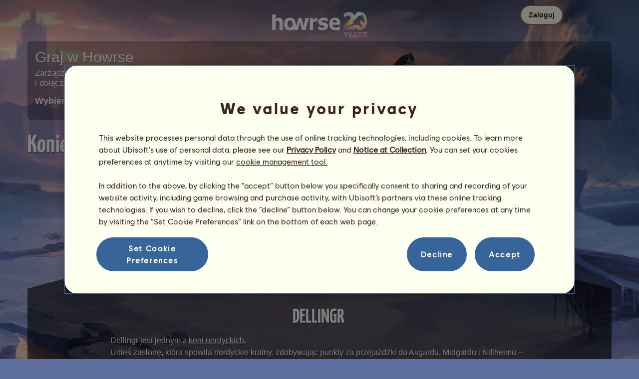

--- FILE ---
content_type: text/html; charset=utf-8
request_url: https://www.howrse.pl/dossiers/divins/nordique?qName=delling
body_size: 78919
content:
<!DOCTYPE html><html lang="pl" dir="ltr"><head><base href="https://www.howrse.pl/"/><meta http-equiv="Content-Type" content="text/html; charset=utf-8" /><title>Umiejętności specjalne serii konie nordyckie - Howrse</title><meta name="description" content="Informacje o koniach konie nordyckie. Konie boskie są specjalnym gatunkiem koni, który zapewnia rzadkie przedmioty, ulepszenia oraz bonusy. Postaraj się je z"/><link rel="canonical" href="https://www.howrse.pl/dossiers/divins/nordique"/><meta name="google-site-verification" content="AbFvy4k7vkmMwLtJQgfi9-annyeb0fXYVwjsfcJd8Z0" /><script type="text/javascript" nonce="66d8964c08df18f6591b9628950ed158">
			var projectMode = "prod";
			var projectUrl = "https://www.howrse.pl";
			var projectDomain = "www.howrse.pl";
			var projectLang = "pl_PL";
			var projectImage = "//www.howrse.pl/media/equideo/image";
			var projectRequest = "dossiers%2Fdivins%2Fnordique";
			var internalError = "<div class=\"spacer-bottom align-left message message-style-1\"><div class=\"message-content content\">		<table class=\"width-100\">			<tr>				<td class=\"errorsBox-icon\"><a rel=\"nofollow\" id=\"agi-10985773001768779332\"><script type=\"text\/javascript\" nonce=\"66d8964c08df18f6591b9628950ed158\">execWhenReady(function(){$(\"#agi-10985773001768779332\").on(\"click\", function(event){hideErrors(); return false;})});<\/script><img src=\"\/\/www.howrse.pl\/media\/equideo\/image\/\/components\/message\/picto-erreur.png\" class=\"errorsBox-icon-image\" alt=\"pictoerreur\"\/><\/a><\/td>				<td class=\"errorContent\"><h3><span style=\"color: #a00000\">Nie można nic zrobić...<\/span><\/h3>Błąd wewnętrzny, spróbuj ponownie później<\/td>			<\/tr>		<\/table><\/div><\/div>";
		</script><link rel="stylesheet" type="text/css" href="//www.howrse.pl/media/owlient/css/min//flags.css" />
<link rel="stylesheet" type="text/css" href="//www.howrse.pl/media/equideo/css/min//common/layout/background.css" />
<link rel="stylesheet" type="text/css" href="//www.howrse.pl/media/equideo/css/min//common/layout/container.css" />
<link rel="stylesheet" type="text/css" href="//www.howrse.pl/media/equideo/css/min//common/layout/content.css" />
<link rel="stylesheet" type="text/css" href="//www.howrse.pl/media/equideo/css/min//common/layout/header.css" />
<link rel="stylesheet" type="text/css" href="//www.howrse.pl/media/equideo/css/min//common/layout/footer.css" />
<link rel="stylesheet" type="text/css" href="//www.howrse.pl/media/equideo/css/min//common/layout/horsesprite.css" />
<link rel="stylesheet" type="text/css" href="//www.howrse.pl/media/equideo/css/min//common/layout/margins.css" />
<link rel="stylesheet" type="text/css" href="//www.howrse.pl/media/equideo/css/min//common/components/alerts.css" />
<link rel="stylesheet" type="text/css" href="//www.howrse.pl/media/equideo/css/min//common/components/avatar.css" />
<link rel="stylesheet" type="text/css" href="//www.howrse.pl/media/equideo/css/min//common/components/actionview.css" />
<link rel="stylesheet" type="text/css" href="//www.howrse.pl/media/equideo/css/min//common/components/block.css" />
<link rel="stylesheet" type="text/css" href="//www.howrse.pl/media/equideo/css/min//common/components/btn.css" />
<link rel="stylesheet" type="text/css" href="//www.howrse.pl/media/equideo/css/min//common/components/banners.css" />
<link rel="stylesheet" type="text/css" href="//www.howrse.pl/media/equideo/css/min//common/components/buttons.css" />
<link rel="stylesheet" type="text/css" href="//www.howrse.pl/media/equideo/css/min//common/components/carousel.css" />
<link rel="stylesheet" type="text/css" href="//www.howrse.pl/media/equideo/css/min//common/components/dipstick.css" />
<link rel="stylesheet" type="text/css" href="//www.howrse.pl/media/equideo/css/min//common/components/feedbacks.css" />
<link rel="stylesheet" type="text/css" href="//www.howrse.pl/media/equideo/css/min//common/components/fields.css" />
<link rel="stylesheet" type="text/css" href="//www.howrse.pl/media/equideo/css/min//common/components/gauges.css" />
<link rel="stylesheet" type="text/css" href="//www.howrse.pl/media/equideo/css/min//common/components/img.css" />
<link rel="stylesheet" type="text/css" href="//www.howrse.pl/media/equideo/css/min//common/components/listview.css" />
<link rel="stylesheet" type="text/css" href="//www.howrse.pl/media/equideo/css/min//common/components/menus.css" />
<link rel="stylesheet" type="text/css" href="//www.howrse.pl/media/equideo/css/min//common/components/modules.css" />
<link rel="stylesheet" type="text/css" href="//www.howrse.pl/media/equideo/css/min//common/components/popups.css" />
<link rel="stylesheet" type="text/css" href="//www.howrse.pl/media/equideo/css/min//common/components/popupview.css" />
<link rel="stylesheet" type="text/css" href="//www.howrse.pl/media/equideo/css/min//v5/desktop/components/popupview.css" />
<link rel="stylesheet" type="text/css" href="//www.howrse.pl/media/equideo/css/min//v5/desktop/components/btn.css" />
<link rel="stylesheet" type="text/css" href="//www.howrse.pl/media/equideo/css/min//common/components/popupconfirm.css" />
<link rel="stylesheet" type="text/css" href="//www.howrse.pl/media/equideo/css/min//common/components/svg.css" />
<link rel="stylesheet" type="text/css" href="//www.howrse.pl/media/equideo/css/min//common/components/tag.css" />
<link rel="stylesheet" type="text/css" href="//www.howrse.pl/media/equideo/css/min//common/components/timers.css" />
<link rel="stylesheet" type="text/css" href="//www.howrse.pl/media/equideo/css/min//common/components/texts.css" />
<link rel="stylesheet" type="text/css" href="//www.howrse.pl/media/equideo/css/min//common/components/tutorial.css" />
<link rel="stylesheet" type="text/css" href="//www.howrse.pl/media/equideo/css/min//common/components/popover.css" />
<link rel="stylesheet" type="text/css" href="//www.howrse.pl/media/equideo/css/min//common/components/rowguecard.css" />
<link rel="stylesheet" type="text/css" href="//www.howrse.pl/media/equideo/css/min//v5/desktop/components/stickout.css" />
<link rel="stylesheet" type="text/css" href="//www.howrse.pl/media/equideo/css/min//common/animations/animate.css" />
<link rel="stylesheet" type="text/css" href="//www.howrse.pl/media/equideo/css/min//v4/ltr/animations/generic.css" />
<link rel="stylesheet" type="text/css" href="//www.howrse.pl/media/equideo/css/min//v4/ltr/animations/tutoriel.css" />
<link rel="stylesheet" type="text/css" href="//www.howrse.pl/media/equideo/css/min//v4/ltr/animations/festivites.css" />
<link rel="stylesheet" type="text/css" href="//www.howrse.pl/media/equideo/css/min//v4/ltr/base/common.css" />
<link rel="stylesheet" type="text/css" href="//www.howrse.pl/media/equideo/css/min//v4/ltr/base/internal.css" />
<link rel="stylesheet" type="text/css" href="//www.howrse.pl/media/equideo/css/min//v4/ltr/components/actions.css" />
<link rel="stylesheet" type="text/css" href="//www.howrse.pl/media/equideo/css/min//v4/ltr/components/buttons.css" />
<link rel="stylesheet" type="text/css" href="//www.howrse.pl/media/equideo/css/min//v4/ltr/components/fields.css" />
<link rel="stylesheet" type="text/css" href="//www.howrse.pl/media/equideo/css/min//v4/ltr/components/gauges.css" />
<link rel="stylesheet" type="text/css" href="//www.howrse.pl/media/equideo/css/min//v4/ltr/components/popup.css" />
<link rel="stylesheet" type="text/css" href="//www.howrse.pl/media/equideo/css/min//v4/ltr/components/links.css" />
<link rel="stylesheet" type="text/css" href="//www.howrse.pl/media/equideo/css/min//v4/ltr/components/menus.css" />
<link rel="stylesheet" type="text/css" href="//www.howrse.pl/media/equideo/css/min//v4/ltr/components/messages.css" />
<link rel="stylesheet" type="text/css" href="//www.howrse.pl/media/equideo/css/min//v4/ltr/components/modules.css" />
<link rel="stylesheet" type="text/css" href="//www.howrse.pl/media/equideo/css/min//v4/ltr/components/scrollableContent.css" />
<link rel="stylesheet" type="text/css" href="//www.howrse.pl/media/equideo/css/min//v4/ltr/components/stars.css" />
<link rel="stylesheet" type="text/css" href="//www.howrse.pl/media/equideo/css/min//v4/ltr/components/slider.css" />
<link rel="stylesheet" type="text/css" href="//www.howrse.pl/media/equideo/css/min//v4/ltr/components/tabs.css" />
<link rel="stylesheet" type="text/css" href="//www.howrse.pl/media/equideo/css/min//v4/ltr/components/tooltips.css" />
<link rel="stylesheet" type="text/css" href="//www.howrse.pl/media/equideo/css/min//v4/ltr/layout/background.css" />
<link rel="stylesheet" type="text/css" href="//www.howrse.pl/media/equideo/css/min//v4/ltr/layout/container.css" />
<link rel="stylesheet" type="text/css" href="//www.howrse.pl/media/equideo/css/min//v4/ltr/layout/content.css" />
<link rel="stylesheet" type="text/css" href="//www.howrse.pl/media/equideo/css/min//v4/ltr/pages/acquisition/marketing.css" />
<link rel="stylesheet" type="text/css" href="//www.howrse.pl/media/equideo/css/min//common/vendor/cmp.css" />
<link rel="stylesheet" type="text/css" href="//www.howrse.pl/media/equideo/css/min//common/vendor/swiper.css" />
<link rel="stylesheet" type="text/css" href="//www.howrse.pl/media/equideo/css/min//v5/desktop/components/carousel.css" />
<link rel="stylesheet" type="text/css" href="//www.howrse.pl/media/equideo/css/min//v5/desktop/components/navchips.css" />
<link rel="stylesheet" type="text/css" href="//www.howrse.pl/media/equideo/css/min//v5/desktop/components/forms.css" />
<link rel="stylesheet" type="text/css" href="//www.howrse.pl/media/equideo/css/min//v5/desktop/components/grids.css" />
<link rel="stylesheet" type="text/css" href="//www.howrse.pl/media/equideo/css/min//v5/desktop/components/stocktake.css" />
<link rel="stylesheet" type="text/css" href="//www.howrse.pl/media/equideo/css/min//v5/desktop/components/texts.css" />
<link rel="stylesheet" type="text/css" href="//www.howrse.pl/media/equideo/css/min//v5/desktop/components/ribbon.css" />
<link rel="stylesheet" type="text/css" href="//www.howrse.pl/media/equideo/css/min//v5/desktop/components/stars.css" />
<link rel="stylesheet" type="text/css" href="//www.howrse.pl/media/equideo/css/min//v5/desktop/animations/layout.css" />
<link rel="stylesheet" type="text/css" href="//www.howrse.pl/media/equideo/css/min//v5/desktop/animations/operation.css" />
<link rel="stylesheet" type="text/css" href="//www.howrse.pl/media/equideo/css/min//v5/desktop/layout/header.css" />
<link rel="stylesheet" type="text/css" href="//www.howrse.pl/media/equideo/css/min//v5/desktop/layout/container.css" />
<link rel="stylesheet" type="text/css" href="//www.howrse.pl/media/equideo/css/min//v5/desktop/layout/content.css" />
<link rel="stylesheet" type="text/css" href="//www.howrse.pl/media/equideo/css/min//v5/desktop/layout/operation.css" />
<link rel="stylesheet" type="text/css" href="//www.howrse.pl/media/equideo/css/min//v5/desktop/components/actionview.css" />
<link rel="stylesheet" type="text/css" href="//www.howrse.pl/media/equideo/css/min//v5/desktop/components/buttons.css" />
<link rel="stylesheet" type="text/css" href="//www.howrse.pl/media/equideo/css/min//v5/desktop/components/checklist.css" />
<link rel="stylesheet" type="text/css" href="//www.howrse.pl/media/equideo/css/min//v5/desktop/components/collectionview.css" />
<link rel="stylesheet" type="text/css" href="//www.howrse.pl/media/equideo/css/min//v5/desktop/components/feedbacks.css" />
<link rel="stylesheet" type="text/css" href="//www.howrse.pl/media/equideo/css/min//v5/desktop/components/gauges.css" />
<link rel="stylesheet" type="text/css" href="//www.howrse.pl/media/equideo/css/min//v5/desktop/components/links.css" />
<link rel="stylesheet" type="text/css" href="//www.howrse.pl/media/equideo/css/min//v5/desktop/components/listview.css" />
<link rel="stylesheet" type="text/css" href="//www.howrse.pl/media/equideo/css/min//v5/desktop/components/pagination.css" />
<link rel="stylesheet" type="text/css" href="//www.howrse.pl/media/equideo/css/min//v5/desktop/components/progressbar.css" />
<link rel="stylesheet" type="text/css" href="//www.howrse.pl/media/equideo/css/min//v5/desktop/components/modules.css" />
<link rel="stylesheet" type="text/css" href="//www.howrse.pl/media/equideo/css/min//v5/desktop/components/messages.css" />
<link rel="stylesheet" type="text/css" href="//www.howrse.pl/media/equideo/css/min//v5/desktop/components/range.css" />
<link rel="stylesheet" type="text/css" href="//www.howrse.pl/media/equideo/css/min//v5/desktop/components/swiper.css" />
<link rel="stylesheet" type="text/css" href="//www.howrse.pl/media/equideo/css/min//v5/desktop/components/slider.css" />
<link rel="stylesheet" type="text/css" href="//www.howrse.pl/media/equideo/css/min//v5/desktop/components/superellipse.css" />
<link rel="stylesheet" type="text/css" href="//www.howrse.pl/media/equideo/css/min//v5/desktop/components/tables.css" />
<link rel="stylesheet" type="text/css" href="//www.howrse.pl/media/equideo/css/min//v5/desktop/components/tabs.css" />
<link rel="stylesheet" type="text/css" href="//www.howrse.pl/media/equideo/css/min//v5/desktop/components/tooltips.css" />
<link rel="stylesheet" type="text/css" href="//www.howrse.pl/media/equideo/css/min//v5/desktop/pages/promote.css" />
<link rel="stylesheet" type="text/css" href="//www.howrse.pl/media/equideo/css/min//v4/ltr/components/carousel.css" />
<link rel="stylesheet" type="text/css" href="//www.howrse.pl/media/equideo/css/min//v5/desktop/pages/dossiers/divins-common.css" />
<link rel="stylesheet" type="text/css" href="//www.howrse.pl/media/equideo/css/min//v5/desktop/pages/dossiers/divins-nordique.css" />
<link rel="stylesheet" type="text/css" href="//www.howrse.pl/media/equideo/css/min//common/vendor/yanoneubibold.css" />
<link rel="stylesheet" type="text/css" href="//www.howrse.pl/media/equideo/css/min//common/vendor/cosmows.css" />
<script type="text/javascript" src="//www.howrse.pl/media/sowcle/js/min//lib/jquery/jquery-1.8.3.js" charset="utf-8"></script>
<script type="text/javascript" src="//www.howrse.pl/media/sowcle/js/min//api.js" charset="utf-8"></script>
<script type="text/javascript" src="//www.howrse.pl/media/sowcle/js/min//script.js" charset="utf-8"></script>
<script type="text/javascript" src="//www.howrse.pl/media/sowcle/js/min//jAjax.js" charset="utf-8"></script>
<script type="text/javascript" src="//www.howrse.pl/media/sowcle/js/min//advertising.js" charset="utf-8"></script>
<script type="text/javascript" src="//www.howrse.pl/media/sowcle/js/min//coaccount.js" charset="utf-8"></script>
<script type="text/javascript" src="//www.howrse.pl/media/sowcle/js/min//user.js" charset="utf-8"></script>
<script type="text/javascript" src="//www.howrse.pl/media/equideo/js/min//user.js" charset="utf-8"></script>
<script type="text/javascript" src="//www.howrse.pl/media/equideo/js/min//lib/confetti.js" charset="utf-8"></script>
<script type="text/javascript" src="//www.howrse.pl/media/equideo/js/min//ufo.js" charset="utf-8"></script>
<script type="text/javascript" src="//www.howrse.pl/media/equideo/js/min//navigation.js" charset="utf-8"></script>
<script type="text/javascript" src="//www.howrse.pl/media/equideo/js/min//script.js" charset="utf-8"></script>
<script type="text/javascript" src="//www.howrse.pl/media/equideo/js/min//xads.js" charset="utf-8"></script>
<script type="text/javascript" src="//www.howrse.pl/media/equideo/js/min//lib/jquery/jquery.mousewheel.js" charset="utf-8"></script>
<script type="text/javascript" src="//www.howrse.pl/media/equideo/js/min//components/slider.js" charset="utf-8"></script>
<script type="text/javascript" src="//www.howrse.pl/media/equideo/js/min//components/scrollable-content.js" charset="utf-8"></script>
<script type="text/javascript" src="//www.howrse.pl/media/equideo/js/min//lib/getDevicePixelRatio.js" charset="utf-8"></script>
<script type="text/javascript" src="//www.howrse.pl/media/equideo/js/min//lib/rangeslider.js" charset="utf-8"></script>
<script type="text/javascript" src="//www.howrse.pl/media/equideo/js/min//lib/autotrack/autotrack.js" charset="utf-8"></script>
<script type="text/javascript" src="//www.howrse.pl/media/equideo/js/min//autoPromo.js" charset="utf-8"></script>
<script type="text/javascript" src="//www.howrse.pl/media/equideo/js/min//notification.js" charset="utf-8"></script>
<script type="text/javascript" src="//www.howrse.pl/media/equideo/js/min//components/popover.js" charset="utf-8"></script>
<script type="text/javascript" src="//www.howrse.pl/media/equideo/js/min//popups.js" charset="utf-8"></script>
<script type="text/javascript" src="//www.howrse.pl/media/equideo/js/min//components/carousel.js" charset="utf-8"></script>
<script type="text/javascript" src="//www.howrse.pl/media/equideo/js/min//legendaire.js" charset="utf-8"></script>




<script type="text/javascript" src="//www.howrse.pl/media/equideo/js/min//lib/jquery/jquery.imgpreload.js" charset="utf-8"></script>
<script type="text/javascript" src="//www.howrse.pl/media/equideo/js/min//lib/jquery/jquery.path.js" charset="utf-8"></script>
<script type="text/javascript" src="//www.howrse.pl/media/equideo/js/min//lib/jquery/jquery-ui-1.10.2.js" charset="utf-8"></script>
<script type="text/javascript" src="//www.howrse.pl/media/equideo/js/min//temporaryBreed.js" charset="utf-8"></script>
<script type="text/javascript" src="//www.howrse.pl/media/equideo/js/min//inscription.js" charset="utf-8"></script>
<script type="text/javascript" src="https://ubistatic-a.ubisoft.com/0106/prod-cmp/global/tracking/analyticssdk.js" charset="utf-8"></script>
<meta name="viewport" content="width=1280, user-scalable=yes" /><meta http-equiv="X-UA-Compatible" content="IE=edge" /><meta http-equiv="Cache-control" content="max-age=600, s-maxage=600, public" /><meta name="expires" content="Mon, 19 Jan 2026 04:00:00 +0100" /><meta name="copyright" content="Owlient SAS. All Rights Reserved." /><script type="text/javascript" nonce="66d8964c08df18f6591b9628950ed158">const wa_data = {"appId":"79b153cf-7c8a-4b96-82f2-6699699f8478","domain":"www.howrse.pl","environment":"PROD","language":"en","country":"PL","enableAdobeAnalytics":false,"brand":"Howrse","game":"Howrse"};
			window.adobeAnalytics.init(wa_data);</script><script type="text/javascript" nonce="66d8964c08df18f6591b9628950ed158">(function(d) {
var o = d.createElement;
d.createElement = function() {
  var e = o.apply(d, arguments);
  if (e.tagName === "SCRIPT") {
    e.setAttribute("nonce", "66d8964c08df18f6591b9628950ed158");
  }
  return e;
}
})(document);</script></head><body id="global" class="body--ltr body--chrome body--mac template-v5 nopub chevaux-nordique divins-nordique divins-serie disconnected animation body--emptytop is-desktop"><div id="infoBox" style="display: none;"></div>
		<div id="messageBox" style="display: none;"></div>
		<div id="errorsBox" style="display: none;"></div>
		<div id="tutorial" style="display: none;"></div>
		<div id="loading" style="display: none;"></div><script type="text/javascript" nonce="66d8964c08df18f6591b9628950ed158">execWhenReady(function(){$("#background").on("click", function(event){hideCurrentBox()})});</script><div id="background" style="display: none;"></div><script type="text/javascript" nonce="66d8964c08df18f6591b9628950ed158">var tooltipHandler = new TooltipHandler($("#infoBox"));tooltipHandler.getTooltipWrapperTheme = function(theme) {
					return "<div class=\"tooltip-style-" + theme + "\"><span class=\"tooltipMessage\"></span><div class=\"arrow coche\"></div></div>";
				};

				tooltipHandler.getTooltipMessageElement = function($tooltip) {
					return $tooltip.find('.tooltipMessage');
				};</script><div id="container"><aside id="top-subscription" class="module module-inscription dir"><form class="sowcle-form" action="javascript:;" method="post" id="inscription"><script type="text/javascript" nonce="66d8964c08df18f6591b9628950ed158">execWhenReady(function(){$("#inscription").on("submit", function(event){return lock("id:inscription", 1000) &&  AjaxJSON(DoInscriptionAjax)})});</script><div class="grid-table width-100"><div class="grid-row"><div class="grid-cell align-top width-50 spacer-large-left spacer-large-right"><h2 class="module-inscription-title spacer-large-top">Graj w Howrse</h2><p class="module-inscription-subtitle spacer-large-bottom spacer-large-right">Zarządzaj swoim wymarzonym ośrodkiem jeździeckim</br>i dołącz do społeczności liczącej miliony graczy!</p><label for="name">Wybierz swojego pierwszego konia:</label></div><div class="grid-cell align-midle width-25 carousel-col" id="carousel-col"><div id="carousel-col-content"><div id="sub-carousel" class="clear"><script type="text/javascript" nonce="66d8964c08df18f6591b9628950ed158">execWhenReady(function(){$("#sub-carousel-prev").on("click", function(event){return lock('carousel__nav', 300) && subCarouselPrev()})});</script><div id="sub-carousel-prev" class="sub-carousel-nav sub-carousel-prev-off float-left"></div><div id="sub-carousel-content" class="float-left" data-races="10" data-current=0 data-delay=300><figure index="0" idrace="2" animaltype="cheval" race="Koń fryzyjski" idrobe="3" alt="Koń wierzchowy Koń fryzyjski Kara" style="display:none;background-image:url(/media/equideo/image/chevaux/adulte/frison/feathers/nr.png),url(/media/equideo/image/chevaux/adulte/frison/forelock/nr.png),url(/media/equideo/image/chevaux/adulte/frison/mane/cr0/nr.png),url(/media/equideo/image/chevaux/adulte/frison/tail/br0/nr.png),url(/media/equideo/image/chevaux/adulte/frison/body/nr.png),url(/media/equideo/image/chevaux/adulte/frison/shadow.png);" class="cheval-icone  horsesprite horsesprite--120" id=""><figcaption class="hide">Koń wierzchowy Koń fryzyjski Kara</figcaption></figure><figure index="1" idrace="4" animaltype="cheval" race="Koń pełnej krwi angielskiej" idrobe="26" alt="Koń wierzchowy Koń pełnej krwi angielskiej Ciemnogniada" style="display:none;background-image:url(/media/equideo/image/chevaux/adulte/thoroughbred/forelock/nr.png),url(/media/equideo/image/chevaux/adulte/thoroughbred/mane/cr0/nr.png),url(/media/equideo/image/chevaux/adulte/thoroughbred/tail/br0/nr.png),url(/media/equideo/image/chevaux/adulte/thoroughbred/body/bai.png),url(/media/equideo/image/chevaux/adulte/thoroughbred/shadow.png);" class="cheval-icone  horsesprite horsesprite--120" id=""><figcaption class="hide">Koń wierzchowy Koń pełnej krwi angielskiej Ciemnogniada</figcaption></figure><figure index="2" idrace="9" animaltype="poney" race="Kuc szetlandzki" idrobe="29" alt="Koń wierzchowy Kuc szetlandzki Jasnokasztanowata" style="display:none;background-image:url(/media/equideo/image/chevaux/adulte/shetland/forelock/cl.png),url(/media/equideo/image/chevaux/adulte/shetland/mane/cr0/cl.png),url(/media/equideo/image/chevaux/adulte/shetland/tail/br0/cl.png),url(/media/equideo/image/chevaux/adulte/shetland/body/alz.png),url(/media/equideo/image/chevaux/adulte/shetland/shadow.png);" class="cheval-icone  horsesprite horsesprite--120" id=""><figcaption class="hide">Koń wierzchowy Kuc szetlandzki Jasnokasztanowata</figcaption></figure><figure index="3" idrace="13" animaltype="cheval" race="Appaloosa" idrobe="37" alt="Koń wierzchowy Appaloosa Ciemnogniada derka" style="display:none;background-image:url(/media/equideo/image/chevaux/adulte/americain/forelock/nr.png),url(/media/equideo/image/chevaux/adulte/americain/mane/cr0/nr.png),url(/media/equideo/image/chevaux/adulte/americain/tail/br0/nr.png),url(/media/equideo/image/chevaux/adulte/americain/marking/bkt.png),url(/media/equideo/image/chevaux/adulte/americain/body/bai.png),url(/media/equideo/image/chevaux/adulte/americain/shadow.png);" class="cheval-icone  horsesprite horsesprite--120" id=""><figcaption class="hide">Koń wierzchowy Appaloosa Ciemnogniada derka</figcaption></figure><figure index="4" idrace="14" animaltype="cheval" race="Quarter Horse" idrobe="30" alt="Koń wierzchowy Quarter Horse Skarogniada" style="display:none;background-image:url(/media/equideo/image/chevaux/adulte/americain/forelock/nr.png),url(/media/equideo/image/chevaux/adulte/americain/mane/cr0/nr.png),url(/media/equideo/image/chevaux/adulte/americain/tail/br0/nr.png),url(/media/equideo/image/chevaux/adulte/americain/body/bai-b.png),url(/media/equideo/image/chevaux/adulte/americain/shadow.png);" class="cheval-icone  horsesprite horsesprite--120" id=""><figcaption class="hide">Koń wierzchowy Quarter Horse Skarogniada</figcaption></figure><figure index="5" idrace="17" animaltype="cheval" race="Marwari" idrobe="27" alt="Koń wierzchowy Marwari Ciemnokasztanowata" style="display:none;background-image:url(/media/equideo/image/chevaux/adulte/marwari/forelock/alz-b.png),url(/media/equideo/image/chevaux/adulte/marwari/mane/cr0/alz-b.png),url(/media/equideo/image/chevaux/adulte/marwari/tail/br0/alz-b.png),url(/media/equideo/image/chevaux/adulte/marwari/body/alz-b.png),url(/media/equideo/image/chevaux/adulte/marwari/shadow.png);" class="cheval-icone  horsesprite horsesprite--120" id=""><figcaption class="hide">Koń wierzchowy Marwari Ciemnokasztanowata</figcaption></figure><figure index="6" idrace="22" animaltype="cheval" race="Cob Irlandzki" idrobe="57" alt="Koń wierzchowy Cob Irlandzki Karosrokata Tobiano" style="display:none;background-image:url(/media/equideo/image/chevaux/adulte/tinker/feathers/gr-c.png),url(/media/equideo/image/chevaux/adulte/tinker/forelock/nr.png),url(/media/equideo/image/chevaux/adulte/tinker/mane/cr0/nr.png),url(/media/equideo/image/chevaux/adulte/tinker/tail/br0/nr.png),url(/media/equideo/image/chevaux/adulte/tinker/marking/tb.png),url(/media/equideo/image/chevaux/adulte/tinker/body/nr.png),url(/media/equideo/image/chevaux/adulte/tinker/shadow.png);" class="cheval-icone  horsesprite horsesprite--120" id=""><figcaption class="hide">Koń wierzchowy Cob Irlandzki Karosrokata Tobiano</figcaption></figure><figure index="7" idrace="23" animaltype="cheval" race="Angloarab Shagya" idrobe="26" alt="Koń wierzchowy Angloarab Shagya Ciemnogniada" style="display:none;background-image:url(/media/equideo/image/chevaux/adulte/arabe/forelock/nr.png),url(/media/equideo/image/chevaux/adulte/arabe/mane/cr0/nr.png),url(/media/equideo/image/chevaux/adulte/arabe/tail/br0/nr.png),url(/media/equideo/image/chevaux/adulte/arabe/body/bai.png),url(/media/equideo/image/chevaux/adulte/arabe/shadow.png);" class="cheval-icone  horsesprite horsesprite--120" id=""><figcaption class="hide">Koń wierzchowy Angloarab Shagya Ciemnogniada</figcaption></figure><figure index="8" idrace="31" animaltype="cheval" race="Hunter Irlandzki" idrobe="5" alt="Koń wierzchowy Hunter Irlandzki Gniada" style="display:none;background-image:url(/media/equideo/image/chevaux/adulte/sport-massif/forelock/nr.png),url(/media/equideo/image/chevaux/adulte/sport-massif/mane/cr0/nr.png),url(/media/equideo/image/chevaux/adulte/sport-massif/tail/br0/nr.png),url(/media/equideo/image/chevaux/adulte/sport-massif/body/bai-cer.png),url(/media/equideo/image/chevaux/adulte/sport-massif/shadow.png);" class="cheval-icone  horsesprite horsesprite--120" id=""><figcaption class="hide">Koń wierzchowy Hunter Irlandzki Gniada</figcaption></figure><figure index="9" idrace="49" animaltype="cheval" race="Konik polski" idrobe="32" alt="Koń wierzchowy Konik polski Jasnosiwa" style="display:none;background-image:url(/media/equideo/image/chevaux/adulte/konik-polski/forelock/gr-c.png),url(/media/equideo/image/chevaux/adulte/konik-polski/mane/cr0/gr-c.png),url(/media/equideo/image/chevaux/adulte/konik-polski/tail/br0/gr-c.png),url(/media/equideo/image/chevaux/adulte/konik-polski/body/gr-c.png),url(/media/equideo/image/chevaux/adulte/konik-polski/shadow.png);" class="cheval-icone  horsesprite horsesprite--120" id=""><figcaption class="hide">Koń wierzchowy Konik polski Jasnosiwa</figcaption></figure></div><script type="text/javascript" nonce="66d8964c08df18f6591b9628950ed158">execWhenReady(function(){$("#sub-carousel-next").on("click", function(event){return lock('carousel__nav', 300) && subCarouselNext()})});</script><div id="sub-carousel-next" class="sub-carousel-nav sub-carousel-next-off float-right"></div><input name="race" id="race" type="hidden"/><input name="robe" id="robe" type="hidden"/><input name="type" id="type" type="hidden"/></div><strong id="sub-carousel-choice" class="display-block align-center font-large"></strong><script type="text/javascript" nonce="66d8964c08df18f6591b9628950ed158">
			window.onload = function() {
				subCarouselInit();
			};
		</script></div></div><div class="grid-cell align-middle align-center width-25 spacer-large-left"><div class="landing-register clear"><div class="align-center"><a class="btn--primary btn" href="inscription/inscription" data-role="none"><span class="btn__label"><span class="btn__label__text">Zarejestruj się</span></span></a></div></div></div></div></div><input name="inscriptionEtape" id="inscriptionEtape" type="hidden" value="3"/><input name="inscriptionViaBandeau" id="inscriptionViaBandeau" type="hidden" value="1"/></form></aside><header id="header" class="item-relative header--disconnected"><div class="header-logo align-center"><a href="/"><img src="//www.howrse.pl/media/equideo/image//interface/header/logo/disconnected/howrse-v5.png" alt="howrse - gra firmy owlient"/></a><span class="header-account-flag-pl"><span class="hide">pl</span></span></div><div class="header--connexion item-absolute"><nav class="header-login float-right"><div class="header-login-button"><script type="text/javascript" nonce="66d8964c08df18f6591b9628950ed158">execWhenReady(function(){$("#header-login-label").on("click", function(event){loginSubmenu(this);})});</script><button class="header-login-label btn--primary btn--outline btn" id="header-login-label" type="submit" data-role="none"><span class="btn__label"><span class="btn__label__text">Zaloguj</span></span></button><div class="menu submenu-style-1 align-js" data-theme="1"><form class="sowcle-form header-login-form" action="javascript:;" method="post" id="authentification"><script type="text/javascript" nonce="66d8964c08df18f6591b9628950ed158">execWhenReady(function(){$("#authentification").on("submit", function(event){AjaxJSON(AuthentificationAjax); return false;})});</script><input value="a9f5a1e09fbb334b0d8d816a92462d50" name="0050a" id="authentification0050a" type="hidden"/><input placeholder="Login" class="input spacer-large-bottom input-style-0" required="required" autocapitalize="off" autocorrect="off" autocomplete="off" name="login" id="login" type="text" value=""/><input placeholder="Hasło" class="input spacer-large-bottom input-style-0" required="required" autocapitalize="off" autocorrect="off" name="password" id="password" type="password" value=""/><div class="grid-table align-middle spacer-large-bottom spacer-auto"><div class="grid-row row-0 even"><div class="grid-cell even first  spacer-right"><input class="checkbox checkbox-style-0" name="autoidentification" id="autoidentification" type="checkbox" value="1"/><label for="autoidentification" class="bogus-checkbox-style-0"></label></div><div class="grid-cell odd last  spacer-right"><label class="label-checkbox text--s text--primary" for="autoidentification">Nie wylogowuj się</label></div></div></div><input name="authentificationRedirection" id="authentificationRedirection" type="hidden"/><input name="authentificationIsBoxStyle" id="authentificationIsBoxStyle" type="hidden" value=""/><div class="align-center"><script type="text/javascript" nonce="66d8964c08df18f6591b9628950ed158">execWhenReady(function(){$("#authentificationSubmit").on("click", function(event){return lock("id:authentificationSubmit");})});</script><button class="spacer-bottom btn--primary btn form__submit button button-style-submit" data-role="none" type="submit" name="authentificationSubmit" id="authentificationSubmit" style="" data-anim="0"><span class="button-align-submit"><span class="button-inner-submit"><span class="button-text-submit">Łączenie</span></span></span></button><div></form><script type="text/javascript" nonce="66d8964c08df18f6591b9628950ed158">function submitAuthentification() {
	$('#authentification').submit();
};</script>
			<div class="box" id="loginLocaliseeBox" style="display: none; width: 500px" ><div class="popup popup-style-0"><a class="close-popup right" href="#" rel="nofollow" id="agi-20997468001768779332"><script type="text/javascript" nonce="66d8964c08df18f6591b9628950ed158">execWhenReady(function(){$("#agi-20997468001768779332").on("click", function(event){hideBox('loginLocaliseeBox'); return false;})});</script></a><div id="loginLocaliseeContent" ></div></div></div><aside class="align-center popupview popupview--s" id="forgottenBox"><script type="text/javascript" nonce="66d8964c08df18f6591b9628950ed158">execWhenReady(function(){$("#agi-30998079001768779332").on("click", function(event){hideBox('forgottenBox')})});</script><button class="popupview__close svg" data-qname="common-error" id="agi-30998079001768779332"><svg viewBox="0 0 48 48" xmlns="http://www.w3.org/2000/svg"><path d="m38.5536195 10.2698132c1.6510975 1.6629065 1.6693771 4.3470466.0411334 5.9662521l-8.1547529 8.1719347 8.1980442 8.1804805c1.6192055 1.6282437 1.5830311 4.3125653-.0783993 5.965139-1.6614303 1.6525736-4.3455704 1.6708532-5.9647759.0426095l-8.173869-8.156229-8.1800224 8.1980442c-1.6282436 1.6192055-4.3125653 1.5830311-5.9651389-.0783993-1.65257372-1.6614303-1.67085327-4.3455704-.0426096-5.9647759l8.1557709-8.173869-8.1975861-8.1800224c-1.61920548-1.6282436-1.58303106-4.3125653.0783993-5.9651389 1.6629065-1.65109761 4.3470466-1.66937715 5.9662521-.0411335l8.1719347 8.1542948 8.1804805-8.1975861c1.6282437-1.61920548 4.3125653-1.58303106 5.965139.0783993z"/></svg></button><div class="popupview__image"><img src="//www.howrse.pl/media/equideo/image//tutoriel/v5/doubt.png" class="popupview__image__asset" alt="doubt"/></div><h2 class="popupview__title yanoneubibold-30 text--primary">Nie pamiętam hasła</h2><div class="popupview__content mb--2 px--2"><p class="text--m text--secondary">Wprowadź login oraz adres e-mail powiązany z Twoim kontem, aby otrzymać instrukcję resetowania hasła.</p><p class="text--s text--secondary">Jeśli masz poniżej 16 lat, wprowadź adres e-mail swoich rodziców.</p></div><form class="sowcle-form" action="javascript:;" method="post" id="forgotten"><script type="text/javascript" nonce="66d8964c08df18f6591b9628950ed158">execWhenReady(function(){$("#forgotten").on("submit", function(event){return lock("id:forgotten", 1000) &&  AjaxJSON(ForgottenAjax)})});</script><div class="popupview-form"><script type="text/javascript" nonce="66d8964c08df18f6591b9628950ed158">execWhenReady(function(){$("#forgottenEmail").on("input", function(event){forgottenEmailUpdate();})});</script><input placeholder="E-mail (Twój lub Twoich rodziców)" required="1" class="input form__text" name="forgottenEmail" id="forgottenEmail" type="text"/><div id="forgottenParental" class="pt--2" style="display: none; visiblity: hidden"><label class="form__label" for="forgottenLogin">Wprowadź identyfikator, aby zalogować się do tego konta</label><input placeholder="Login" class="input mt--1 form__text" name="forgottenLogin" id="forgottenLogin" type="text"/></div></div><div class="popupview__bottom"><button class="btn--primary btn" type="submit" data-role="none"><span class="btn__label"><span class="btn__label__text">Resetuj moje hasło</span></span></button><footer class="popupview__footer pt--1"><p id="forgottenLoginLink" class="text--s" style="display: none; visiblity: hidden"><a href="https://support.owlient.eu/?cat=490&amp;ref=https%3A%2F%2Fwww.howrse.pl">Nie pamiętasz loginu?</a></p></footer></div></form></aside><div id="login-content-error"></div><p class="align-center"><a rel="nofollow" class="link text--link text--s" id="agi-40998130001768779332"><script type="text/javascript" nonce="66d8964c08df18f6591b9628950ed158">execWhenReady(function(){$("#agi-40998130001768779332").on("click", function(event){if(lock('forgotten')) {showBox('forgottenBox', {}); return false; } else { return false; }})});</script>Nie pamiętasz hasła?</a></p></div></div></nav></div></header><main id="content" class="content content--gradient"><section id="page-contents" class="clear"><header class="content__top"><div class="clear"><h1 class="page-title yanoneubibold-50 content__top__title align-left float-left">Konie nordyckie</h1></div><div id="carousel" class="carousel carousel--gradient"><ul class="carousel__content" id="cheval-carousel-set"><li class="carousel__content__item visible element-visible-1 min-scale" data-url="/elevage/fiche/?id=35352336" data-name="Idunn"><a class="item-relative display-block" href="/elevage/fiche/?id=35352336"><img src="//www.howrse.pl/media/equideo/image//chevaux/special/300/adulte/idunn.png" alt="idunn" class="cheval-icone  cheval-v4" height="300" width="300"/></a>
					  </li><li class="carousel__content__item visible element-visible-2 tab-selected" data-url="/elevage/fiche/?id=36420077" data-name="Dellingr"><a class="item-relative display-block" href="/elevage/fiche/?id=36420077"><img src="//www.howrse.pl/media/equideo/image//chevaux/special/300/adulte/delling.png" alt="delling" class="cheval-icone  cheval-v4" height="300" width="300"/></a>
					  </li><li class="carousel__content__item visible element-visible-3 min-scale" data-url="/elevage/fiche/?id=36906170" data-name="Freya"><a class="item-relative display-block" href="/elevage/fiche/?id=36906170"><img src="//www.howrse.pl/media/equideo/image//chevaux/special/300/adulte/freya.png" alt="freya" class="cheval-icone  cheval-v4" height="300" width="300"/></a>
					  </li><li class="carousel__content__item hidden" data-url="/elevage/fiche/?id=37331043" data-name="Ymir"><a class="item-relative display-block" href="/elevage/fiche/?id=37331043"><img src="//www.howrse.pl/media/equideo/image//chevaux/special/300/adulte/ymir.png" alt="ymir" class="cheval-icone  cheval-v4" height="300" width="300"/></a>
					  </li><li class="carousel__content__item hidden" data-url="/elevage/fiche/?id=38002812" data-name="Frigg"><a class="item-relative display-block" href="/elevage/fiche/?id=38002812"><img src="//www.howrse.pl/media/equideo/image//chevaux/special/300/adulte/frigg.png" alt="frigg" class="cheval-icone  cheval-v4" height="300" width="300"/></a>
					  </li><li class="carousel__content__item hidden" data-url="/elevage/fiche/?id=38336822" data-name="Hela"><a class="item-relative display-block" href="/elevage/fiche/?id=38336822"><img src="//www.howrse.pl/media/equideo/image//chevaux/special/300/adulte/hel.png" alt="hel" class="cheval-icone  cheval-v4" height="300" width="300"/></a>
					  </li><li class="carousel__content__item hidden" data-url="/elevage/fiche/?id=39513200" data-name="Odyn"><a class="item-relative display-block" href="/elevage/fiche/?id=39513200"><img src="//www.howrse.pl/media/equideo/image//chevaux/special/300/adulte/odin.png" alt="odin" class="cheval-icone  cheval-v4" height="300" width="300"/></a>
					  </li><li class="carousel__content__item hidden" data-url="/elevage/fiche/?id=41857714" data-name="Jörmungandr"><a class="item-relative display-block" href="/elevage/fiche/?id=41857714"><img src="//www.howrse.pl/media/equideo/image//chevaux/special/300/adulte/jormungandr.png" alt="jormungandr" class="cheval-icone  cheval-v4" height="300" width="300"/></a>
					  </li><li class="carousel__content__item hidden" data-url="/elevage/fiche/?id=33034125" data-name="Fenrir"><a class="item-relative display-block" href="/elevage/fiche/?id=33034125"><img src="//www.howrse.pl/media/equideo/image//chevaux/special/300/adulte/fenrir.png" alt="fenrir" class="cheval-icone  cheval-v4" height="300" width="300"/></a>
					  </li><li class="carousel__content__item hidden" data-url="/elevage/fiche/?id=33379191" data-name="Thor"><a class="item-relative display-block" href="/elevage/fiche/?id=33379191"><img src="//www.howrse.pl/media/equideo/image//chevaux/special/300/adulte/thor.png" alt="thor" class="cheval-icone  cheval-v4" height="300" width="300"/></a>
					  </li><li class="carousel__content__item hidden" data-url="/elevage/fiche/?id=33499988" data-name="Loki"><a class="item-relative display-block" href="/elevage/fiche/?id=33499988"><img src="//www.howrse.pl/media/equideo/image//chevaux/special/300/adulte/loki.png" alt="loki" class="cheval-icone  cheval-v4" height="300" width="300"/></a>
					  </li><li class="carousel__content__item hidden" data-url="/elevage/fiche/?id=34007069" data-name="Ràn"><a class="item-relative display-block" href="/elevage/fiche/?id=34007069"><img src="//www.howrse.pl/media/equideo/image//chevaux/special/300/adulte/ran.png" alt="ran" class="cheval-icone  cheval-v4" height="300" width="300"/></a>
					  </li><li class="carousel__content__item hidden" data-url="/elevage/fiche/?id=34349790" data-name="Týr"><a class="item-relative display-block" href="/elevage/fiche/?id=34349790"><img src="//www.howrse.pl/media/equideo/image//chevaux/special/300/adulte/tyr.png" alt="tyr" class="cheval-icone  cheval-v4" height="300" width="300"/></a>
					  </li><li class="carousel__content__item hidden" data-url="/elevage/fiche/?id=34476405" data-name="Heimdall"><a class="item-relative display-block" href="/elevage/fiche/?id=34476405"><img src="//www.howrse.pl/media/equideo/image//chevaux/special/300/adulte/heimdall.png" alt="heimdall" class="cheval-icone  cheval-v4" height="300" width="300"/></a>
					  </li><li class="carousel__content__item hidden" data-url="/elevage/fiche/?id=34757470" data-name="Bragi"><a class="item-relative display-block" href="/elevage/fiche/?id=34757470"><img src="//www.howrse.pl/media/equideo/image//chevaux/special/300/adulte/bragi.png" alt="bragi" class="cheval-icone  cheval-v4" height="300" width="300"/></a>
					  </li><li class="carousel__content__item hidden" data-url="/elevage/fiche/?id=35139140" data-name="Baldr"><a class="item-relative display-block" href="/elevage/fiche/?id=35139140"><img src="//www.howrse.pl/media/equideo/image//chevaux/special/300/adulte/baldr.png" alt="baldr" class="cheval-icone  cheval-v4" height="300" width="300"/></a>
					  </li></ul><nav class="carousel__nav"><a class="carousel__nav__arrow carousel__nav__arrow--left tab-action" rel="nofollow" style="" id="agi-50999686001768779332"><script type="text/javascript" nonce="66d8964c08df18f6591b9628950ed158">execWhenReady(function(){$("#agi-50999686001768779332").on("click", function(event){carousel.prev(); return getDescription("prev");})});</script></a><a class="carousel__nav__arrow carousel__nav__arrow--right tab-action" rel="nofollow" style="" id="agi-60999707001768779332"><script type="text/javascript" nonce="66d8964c08df18f6591b9628950ed158">execWhenReady(function(){$("#agi-60999707001768779332").on("click", function(event){carousel.next(); return getDescription("next");})});</script></a></nav><script type="text/javascript" nonce="66d8964c08df18f6591b9628950ed158">var carousel = new Carousel();</script></div><svg xmlns="https://www.w3.org/2000/svg" class="content__top__background" viewBox="0 0 1170 85"><path d="M0 85h1170C774.5-23.6 407.7-33 0 85z"/></svg></header><section class="content__middle"><div class="js-dossier-horsedescription nordique-description-fenrir fenrir display-none spacer-auto"><h2 class="divin-horse-name"><a class="yanoneubibold-40" href="/elevage/fiche/?id=33034125">Fenrir</a></h2><div class="content__middle__description text--m"><div class="description-symbole description-symbole-0"></div><p class="my--0">Fenrir jest jednym z <a href="/dossiers/divins/nordique?qName=fenrir">koni nordyckich</a>.</p>Unieś zasłonę, która spowiła nordyckie krainy, zdobywając punkty za przejażdżki do Asgardu, Midgardu i Niflheimu – tylko ostrożnie wybieraj miejsca na przejażdżkę!<br /><br />Gdy zdobędziesz 900 pkt, zasłona uniesie się, a Fenrir da Ci nagrodę:<br/><img src="//www.howrse.pl/media/equideo/image//produits/20/sceau-apocalypse.png" alt="sceauapocalypse"/> 1 x <a  href="/marche/voir?qName=sceau-apocalypse">Pieczęć Ciemności</a><p class="spacer-top spacer-bottom">Konia Fenrir nie można sprzedać.</p><p class="spacer-top spacer-bottom">Jego umiejętności można rozwijać <a href="/member/pass/">za pomocą Kuponów</a>.</p><p><a href="/communaute/?type=tab-chevaux&amp;search=fenrir">Zobacz listę wszystkich posiadaczy konia Fenrir</a></p><br/></div></div><div class="js-dossier-horsedescription nordique-description-thor thor display-none spacer-auto"><h2 class="divin-horse-name"><a class="yanoneubibold-40" href="/elevage/fiche/?id=33379191">Thor</a></h2><div class="content__middle__description text--m"><div class="description-symbole description-symbole-1"></div><p class="my--0">Thor jest jednym z <a href="/dossiers/divins/nordique?qName=thor">koni nordyckich</a>.</p>Unieś zasłonę, która spowiła nordyckie krainy, zdobywając punkty za przejażdżki do Asgardu, Midgardu i Niflheimu – tylko ostrożnie wybieraj miejsca na przejażdżkę!<br /><br />Gdy zdobędziesz 420 pkt, zasłona uniesie się, a Thor da Ci nagrodę:<br/><img src="//www.howrse.pl/media/equideo/image//produits/20/eclair-zeus.png" alt="eclairzeus"/> 1 x <a  href="/marche/voir?qName=eclair-zeus">Piorun Zeusa</a><p class="spacer-top spacer-bottom">Konia Thor nie można sprzedać.</p><p class="spacer-top spacer-bottom">Jego umiejętności można rozwijać <a href="/member/pass/">za pomocą Kuponów</a>.</p><p><a href="/communaute/?type=tab-chevaux&amp;search=thor">Zobacz listę wszystkich posiadaczy konia Thor</a></p><br/></div></div><div class="js-dossier-horsedescription nordique-description-loki loki display-none spacer-auto"><h2 class="divin-horse-name"><a class="yanoneubibold-40" href="/elevage/fiche/?id=33499988">Loki</a></h2><div class="content__middle__description text--m"><div class="description-symbole description-symbole-2"></div><p class="my--0">Loki jest jednym z <a href="/dossiers/divins/nordique?qName=loki">koni nordyckich</a>.</p>Unieś zasłonę, która spowiła nordyckie krainy, zdobywając punkty za przejażdżki do Asgardu, Midgardu i Niflheimu – tylko ostrożnie wybieraj miejsca na przejażdżkę!<br /><br />Gdy zdobędziesz 510 pkt, zasłona uniesie się, a Loki da Ci nagrodę:<br/><img src="//www.howrse.pl/media/equideo/image//produits/20/baton-fertilite.png" alt="batonfertilite"/> 1 x <a  href="/marche/voir?qName=baton-fertilite">Różdżka Płodności</a><p class="spacer-top spacer-bottom">Konia Loki nie można sprzedać.</p><p class="spacer-top spacer-bottom">Jego umiejętności można rozwijać <a href="/member/pass/">za pomocą Kuponów</a>.</p><p><a href="/communaute/?type=tab-chevaux&amp;search=loki">Zobacz listę wszystkich posiadaczy konia Loki</a></p><br/></div></div><div class="js-dossier-horsedescription nordique-description-ran ran display-none spacer-auto"><h2 class="divin-horse-name"><a class="yanoneubibold-40" href="/elevage/fiche/?id=34007069">Ràn</a></h2><div class="content__middle__description text--m"><div class="description-symbole description-symbole-3"></div><p class="my--0">Ràn jest jednym z <a href="/dossiers/divins/nordique?qName=ran">koni nordyckich</a>.</p>Unieś zasłonę, która spowiła nordyckie krainy, zdobywając punkty za przejażdżki do Asgardu, Midgardu i Niflheimu – tylko ostrożnie wybieraj miejsca na przejażdżkę!<br /><br />Gdy zdobędziesz 420 pkt, zasłona uniesie się, a Ràn da Ci nagrodę:<br/>Jeden źrebak rasy i maści, których jeszcze nie posiadasz. Jeśli masz już wszystkie maści dla istniejących ras, otrzymasz źrebaka losowej rasy i maści.<p class="spacer-top spacer-bottom">Konia Ràn nie można sprzedać.</p><p class="spacer-top spacer-bottom">Jej umiejętności można rozwijać <a href="/member/pass/">za pomocą Kuponów</a>.</p><p><a href="/communaute/?type=tab-chevaux&amp;search=ran">Zobacz listę wszystkich posiadaczy konia Ràn</a></p><br/></div></div><div class="js-dossier-horsedescription nordique-description-tyr tyr display-none spacer-auto"><h2 class="divin-horse-name"><a class="yanoneubibold-40" href="/elevage/fiche/?id=34349790">Týr</a></h2><div class="content__middle__description text--m"><div class="description-symbole description-symbole-4"></div><p class="my--0">Týr jest jednym z <a href="/dossiers/divins/nordique?qName=tyr">koni nordyckich</a>.</p>Unieś zasłonę, która spowiła nordyckie krainy, zdobywając punkty za przejażdżki do Asgardu, Midgardu i Niflheimu – tylko ostrożnie wybieraj miejsca na przejażdżkę!<br /><br />Gdy zdobędziesz 1200 pkt, zasłona uniesie się, a Týr da Ci nagrodę:<br/><img src="//www.howrse.pl/media/equideo/image//produits/20/balance-themis.png" alt="balancethemis"/> 1 x <a  href="/marche/voir?qName=balance-themis">Waga Temidy</a><p class="spacer-top spacer-bottom">Konia Týr nie można sprzedać.</p><p class="spacer-top spacer-bottom">Jego umiejętności można rozwijać <a href="/member/pass/">za pomocą Kuponów</a>.</p><p><a href="/communaute/?type=tab-chevaux&amp;search=tyr">Zobacz listę wszystkich posiadaczy konia Týr</a></p><br/></div></div><div class="js-dossier-horsedescription nordique-description-heimdall heimdall display-none spacer-auto"><h2 class="divin-horse-name"><a class="yanoneubibold-40" href="/elevage/fiche/?id=34476405">Heimdall</a></h2><div class="content__middle__description text--m"><div class="description-symbole description-symbole-5"></div><p class="my--0">Heimdall jest jednym z <a href="/dossiers/divins/nordique?qName=heimdall">koni nordyckich</a>.</p>Unieś zasłonę, która spowiła nordyckie krainy, zdobywając punkty za przejażdżki do Asgardu, Midgardu i Niflheimu – tylko ostrożnie wybieraj miejsca na przejażdżkę!<br /><br />Gdy zdobędziesz 510 pkt, zasłona uniesie się, a Heimdall da Ci nagrodę:<br/><img src="//www.howrse.pl/media/equideo/image//produits/20/rayon-helios-ow.png" alt="rayonheliosow"/> 1 x <a  href="/marche/voir?qName=rayon-helios-ow">Promień Heliosa Ow</a><p class="spacer-top spacer-bottom">Konia Heimdall nie można sprzedać.</p><p class="spacer-top spacer-bottom">Jego umiejętności można rozwijać <a href="/member/pass/">za pomocą Kuponów</a>.</p><p><a href="/communaute/?type=tab-chevaux&amp;search=heimdall">Zobacz listę wszystkich posiadaczy konia Heimdall</a></p><br/></div></div><div class="js-dossier-horsedescription nordique-description-bragi bragi display-none spacer-auto"><h2 class="divin-horse-name"><a class="yanoneubibold-40" href="/elevage/fiche/?id=34757470">Bragi</a></h2><div class="content__middle__description text--m"><div class="description-symbole description-symbole-6"></div><p class="my--0">Bragi jest jednym z <a href="/dossiers/divins/nordique?qName=bragi">koni nordyckich</a>.</p>Unieś zasłonę, która spowiła nordyckie krainy, zdobywając punkty za przejażdżki do Asgardu, Midgardu i Niflheimu – tylko ostrożnie wybieraj miejsca na przejażdżkę!<br /><br />Gdy zdobędziesz 900 pkt, zasłona uniesie się, a Bragi da Ci nagrodę:<br/><img src="//www.howrse.pl/media/equideo/image//produits/20/pack-harmonie.png" alt="packharmonie"/> 1 x <a  href="/marche/voir?qName=pack-harmonie">Zestaw Harmonii</a><p class="spacer-top spacer-bottom">Konia Bragi nie można sprzedać.</p><p class="spacer-top spacer-bottom">Jego umiejętności można rozwijać <a href="/member/pass/">za pomocą Kuponów</a>.</p><p><a href="/communaute/?type=tab-chevaux&amp;search=bragi">Zobacz listę wszystkich posiadaczy konia Bragi</a></p><br/></div></div><div class="js-dossier-horsedescription nordique-description-baldr baldr display-none spacer-auto"><h2 class="divin-horse-name"><a class="yanoneubibold-40" href="/elevage/fiche/?id=35139140">Baldr</a></h2><div class="content__middle__description text--m"><div class="description-symbole description-symbole-7"></div><p class="my--0">Baldr jest jednym z <a href="/dossiers/divins/nordique?qName=baldr">koni nordyckich</a>.</p>Unieś zasłonę, która spowiła nordyckie krainy, zdobywając punkty za przejażdżki do Asgardu, Midgardu i Niflheimu – tylko ostrożnie wybieraj miejsca na przejażdżkę!<br /><br />Gdy zdobędziesz 360 pkt, zasłona uniesie się, a Baldr da Ci nagrodę:<br/><img src="//www.howrse.pl/media/equideo/image//produits/20/orchidee-noire.png" alt="orchideenoire"/> 1 x <a  href="/marche/voir?qName=orchidee-noire">Czarna Orchidea</a><p class="spacer-top spacer-bottom">Konia Baldr nie można sprzedać.</p><p class="spacer-top spacer-bottom">Jego umiejętności można rozwijać <a href="/member/pass/">za pomocą Kuponów</a>.</p><p><a href="/communaute/?type=tab-chevaux&amp;search=baldr">Zobacz listę wszystkich posiadaczy konia Baldr</a></p><br/></div></div><div class="js-dossier-horsedescription nordique-description-idunn idunn display-none spacer-auto"><h2 class="divin-horse-name"><a class="yanoneubibold-40" href="/elevage/fiche/?id=35352336">Idunn</a></h2><div class="content__middle__description text--m"><div class="description-symbole description-symbole-8"></div><p class="my--0">Idunn jest jednym z <a href="/dossiers/divins/nordique?qName=idunn">koni nordyckich</a>.</p>Unieś zasłonę, która spowiła nordyckie krainy, zdobywając punkty za przejażdżki do Asgardu, Midgardu i Niflheimu – tylko ostrożnie wybieraj miejsca na przejażdżkę!<br /><br />Gdy zdobędziesz 420 pkt, zasłona uniesie się, a Idunn da Ci nagrodę:<br/><img src="//www.howrse.pl/media/equideo/image//produits/20/eau-jouvence.png" alt="eaujouvence"/> 1 x <a  href="/marche/voir?qName=eau-jouvence">Woda Młodości</a><p class="spacer-top spacer-bottom">Konia Idunn nie można sprzedać.</p><p class="spacer-top spacer-bottom">Jej umiejętności można rozwijać <a href="/member/pass/">za pomocą Kuponów</a>.</p><p><a href="/communaute/?type=tab-chevaux&amp;search=idunn">Zobacz listę wszystkich posiadaczy konia Idunn</a></p><br/></div></div><div class="js-dossier-horsedescription nordique-description-delling delling display-none spacer-auto"><h2 class="divin-horse-name"><a class="yanoneubibold-40" href="/elevage/fiche/?id=36420077">Dellingr</a></h2><div class="content__middle__description text--m"><div class="description-symbole description-symbole-9"></div><p class="my--0">Dellingr jest jednym z <a href="/dossiers/divins/nordique?qName=delling">koni nordyckich</a>.</p>Unieś zasłonę, która spowiła nordyckie krainy, zdobywając punkty za przejażdżki do Asgardu, Midgardu i Niflheimu – tylko ostrożnie wybieraj miejsca na przejażdżkę!<br /><br />Gdy zdobędziesz 900 pkt, zasłona uniesie się, a Dellingr da Ci nagrodę:<br/><img src="//www.howrse.pl/media/equideo/image//produits/20/double-face.png" alt="doubleface"/> 1 x <a  href="/marche/voir?qName=double-face">Dwustronny Medalion</a><p class="spacer-top spacer-bottom">Konia Dellingr nie można sprzedać.</p><p class="spacer-top spacer-bottom">Jego umiejętności można rozwijać <a href="/member/pass/">za pomocą Kuponów</a>.</p><p><a href="/communaute/?type=tab-chevaux&amp;search=delling">Zobacz listę wszystkich posiadaczy konia Dellingr</a></p><br/></div></div><div class="js-dossier-horsedescription nordique-description-freya freya display-none spacer-auto"><h2 class="divin-horse-name"><a class="yanoneubibold-40" href="/elevage/fiche/?id=36906170">Freya</a></h2><div class="content__middle__description text--m"><div class="description-symbole description-symbole-10"></div><p class="my--0">Freya jest jednym z <a href="/dossiers/divins/nordique?qName=freya">koni nordyckich</a>.</p>Unieś zasłonę, która spowiła nordyckie krainy, zdobywając punkty za przejażdżki do Asgardu, Midgardu i Niflheimu – tylko ostrożnie wybieraj miejsca na przejażdżkę!<br /><br />Gdy zdobędziesz 510 pkt, zasłona uniesie się, a Freya da Ci nagrodę:<br/><img src="//www.howrse.pl/media/equideo/image//produits/20/boite-pandore.png" alt="boitepandore"/> 1 x <a  href="/marche/voir?qName=boite-pandore">Puszka Pandory</a><p class="spacer-top spacer-bottom">Konia Freya nie można sprzedać.</p><p class="spacer-top spacer-bottom">Jej umiejętności można rozwijać <a href="/member/pass/">za pomocą Kuponów</a>.</p><p><a href="/communaute/?type=tab-chevaux&amp;search=freya">Zobacz listę wszystkich posiadaczy konia Freya</a></p><br/></div></div><div class="js-dossier-horsedescription nordique-description-ymir ymir display-none spacer-auto"><h2 class="divin-horse-name"><a class="yanoneubibold-40" href="/elevage/fiche/?id=37331043">Ymir</a></h2><div class="content__middle__description text--m"><div class="description-symbole description-symbole-11"></div><p class="my--0">Ymir jest jednym z <a href="/dossiers/divins/nordique?qName=ymir">koni nordyckich</a>.</p>Unieś zasłonę, która spowiła nordyckie krainy, zdobywając punkty za przejażdżki do Asgardu, Midgardu i Niflheimu – tylko ostrożnie wybieraj miejsca na przejażdżkę!<br /><br />Gdy zdobędziesz 900 pkt, zasłona uniesie się, a Ymir da Ci nagrodę:<br/><img src="//www.howrse.pl/media/equideo/image//produits/20/5th-element.png" alt="5thelement"/> 1 x <a  href="/marche/voir?qName=5th-element">5-ty Żywioł</a><p class="spacer-top spacer-bottom">Konia Ymir nie można sprzedać.</p><p class="spacer-top spacer-bottom">Jego umiejętności można rozwijać <a href="/member/pass/">za pomocą Kuponów</a>.</p><p><a href="/communaute/?type=tab-chevaux&amp;search=ymir">Zobacz listę wszystkich posiadaczy konia Ymir</a></p><br/></div></div><div class="js-dossier-horsedescription nordique-description-frigg frigg display-none spacer-auto"><h2 class="divin-horse-name"><a class="yanoneubibold-40" href="/elevage/fiche/?id=38002812">Frigg</a></h2><div class="content__middle__description text--m"><div class="description-symbole description-symbole-12"></div><p class="my--0">Frigg jest jednym z <a href="/dossiers/divins/nordique?qName=frigg">koni nordyckich</a>.</p>Unieś zasłonę, która spowiła nordyckie krainy, zdobywając punkty za przejażdżki do Asgardu, Midgardu i Niflheimu – tylko ostrożnie wybieraj miejsca na przejażdżkę!<br /><br />Gdy zdobędziesz 1050 pkt, zasłona uniesie się, a Frigg da Ci nagrodę:<br/><img src="//www.howrse.pl/media/equideo/image//produits/20/don-hestia.png" alt="donhestia"/> 1 x <a  href="/marche/voir?qName=don-hestia">Upominek Hestii</a><p class="spacer-top spacer-bottom">Konia Frigg nie można sprzedać.</p><p class="spacer-top spacer-bottom">Jej umiejętności można rozwijać <a href="/member/pass/">za pomocą Kuponów</a>.</p><p><a href="/communaute/?type=tab-chevaux&amp;search=frigg">Zobacz listę wszystkich posiadaczy konia Frigg</a></p><br/></div></div><div class="js-dossier-horsedescription nordique-description-hel hel display-none spacer-auto"><h2 class="divin-horse-name"><a class="yanoneubibold-40" href="/elevage/fiche/?id=38336822">Hela</a></h2><div class="content__middle__description text--m"><div class="description-symbole description-symbole-13"></div><p class="my--0">Hela jest jednym z <a href="/dossiers/divins/nordique?qName=hel">koni nordyckich</a>.</p>Unieś zasłonę, która spowiła nordyckie krainy, zdobywając punkty za przejażdżki do Asgardu, Midgardu i Niflheimu – tylko ostrożnie wybieraj miejsca na przejażdżkę!<br /><br />Gdy zdobędziesz 900 pkt, zasłona uniesie się, a Hela da Ci nagrodę:<br/><img src="//www.howrse.pl/media/equideo/image//produits/20/livre-monstres.png" alt="livremonstres"/> 1 x <a  href="/marche/voir?qName=livre-monstres">Księga potworów</a><p class="spacer-top spacer-bottom">Konia Hela nie można sprzedać.</p><p class="spacer-top spacer-bottom">Jej umiejętności można rozwijać <a href="/member/pass/">za pomocą Kuponów</a>.</p><p><a href="/communaute/?type=tab-chevaux&amp;search=hel">Zobacz listę wszystkich posiadaczy konia Hela</a></p><br/></div></div><div class="js-dossier-horsedescription nordique-description-odin odin display-none spacer-auto"><h2 class="divin-horse-name"><a class="yanoneubibold-40" href="/elevage/fiche/?id=39513200">Odyn</a></h2><div class="content__middle__description text--m"><div class="description-symbole description-symbole-14"></div><p class="my--0">Odyn jest jednym z <a href="/dossiers/divins/nordique?qName=odin">koni nordyckich</a>.</p>Unieś zasłonę, która spowiła nordyckie krainy, zdobywając punkty za przejażdżki do Asgardu, Midgardu i Niflheimu – tylko ostrożnie wybieraj miejsca na przejażdżkę!<br /><br />Gdy zdobędziesz 510 pkt, zasłona uniesie się, a Odyn da Ci nagrodę:<br/><img src="//www.howrse.pl/media/equideo/image//produits/20/sang-meduse.png" alt="sangmeduse"/> 1 x <a  href="/marche/voir?qName=sang-meduse">Krew Meduzy</a><p class="spacer-top spacer-bottom">Konia Odyn nie można sprzedać.</p><p class="spacer-top spacer-bottom">Jego umiejętności można rozwijać <a href="/member/pass/">za pomocą Kuponów</a>.</p><p><a href="/communaute/?type=tab-chevaux&amp;search=odin">Zobacz listę wszystkich posiadaczy konia Odyn</a></p><br/></div></div><div class="js-dossier-horsedescription nordique-description-jormungandr jormungandr display-none spacer-auto"><h2 class="divin-horse-name"><a class="yanoneubibold-40" href="/elevage/fiche/?id=41857714">Jörmungandr</a></h2><div class="content__middle__description text--m"><div class="description-symbole description-symbole-15"></div><p class="my--0">Jörmungandr jest jednym z <a href="/dossiers/divins/nordique?qName=jormungandr">koni nordyckich</a>.</p>Unieś zasłonę, która spowiła nordyckie krainy, zdobywając punkty za przejażdżki do Asgardu, Midgardu i Niflheimu – tylko ostrożnie wybieraj miejsca na przejażdżkę!<br /><br />Gdy zdobędziesz 1200 pkt, zasłona uniesie się, a Jörmungandr da Ci nagrodę:<br/><img src="//www.howrse.pl/media/equideo/image//produits/20/hermes-wand.png" alt="hermeswand"/> 1 x <a  href="/marche/voir?qName=hermes-wand">Skrzydlata Laska Hermesa</a><p class="spacer-top spacer-bottom">Konia Jörmungandr nie można sprzedać.</p><p class="spacer-top spacer-bottom">Jego umiejętności można rozwijać <a href="/member/pass/">za pomocą Kuponów</a>.</p><p><a href="/communaute/?type=tab-chevaux&amp;search=jormungandr">Zobacz listę wszystkich posiadaczy konia Jörmungandr</a></p><br/></div></div></section><footer class="content__bottom"><div class="content__bottom__description text--m"><h2 class="mb--2">Boskie konie nordyckie</h2><div class="divin-avatar"><img src="//www.howrse.pl/media/equideo/image//dossiers/all/nordique.png" class="pix--l" alt="nordique"/></div><p class="description-serie">Konie nordyckie są końmi boskimi, a każdy z nich reprezentuje bóstwo z mitologii nordyckiej.</p><div class="description-serie-detail">
						<p class="spacer-bottom">Nie mogą umrzeć, nie można ich sprzedać i nie pojawiają się w rankingach. Oprócz tego nie mogą: 
						</p><ul class="arrow"><li >nie rozmnażają się,</li><li >nie można ich personalizować,</li><li >nie mogą brać udziału w Grand Prix,</li><li >nie można ich samodzielnie postarzać.</li></ul>
						<p class="spacer-top">Nie wpływają także na prestiż ośrodka jeździeckiego, w którym są zakwaterowane.<br />Raz dziennie można je wystawić w zawodach dostępnych dla wszystkich koni, a także w zawodach dla koni specjalnych, o ile mają wystarczająco dużo energii.
						</p>
					  </div></div></footer></section><div id="ufo-container"><div id="ufoBoxContent" style="display:none;"></div></div></main><footer id="footer"><div class="grid-table width-100 align-middle"><div class="grid-row row-0 even"><div class="grid-cell even first"><a class="footer__trademark" target="_blank" rel="author noopener noreferrer" href="https://www.owlient.com/"><span class="hide">Przejdź do strony Owlientu</span><span class="svg--xl svg" data-qname="footer-owlient"><svg viewBox="0 0 74 30" xmlns="http://www.w3.org/2000/svg"><path d="M16.333 15.835c.439 0 .816.268.96.634l.033.102 2.776 8.344h.004l2.772-8.899h2.474L21.31 29.012c-.203.587-.612.9-1.205.9-.54 0-.979-.306-1.167-.777l-.041-.121-2.562-8.343h-.005l-2.563 8.343a1.227 1.227 0 0 1-1.209.897c-.543 0-.933-.262-1.15-.758l-.055-.141-.695-2.232c-.224.483-.517.888-.887 1.296-.754.835-2.019 1.75-4.146 1.75-2.126 0-3.392-.915-4.145-1.75C.43 26.918 0 25.788 0 22.827c0-2.935.43-4.065 1.48-5.222.754-.835 2.02-1.75 4.146-1.75 2.127 0 3.392.915 4.146 1.75.462.509.804 1.014 1.042 1.669l.084.253.018.021 1.658 5.355 2.767-8.332c.109-.417.514-.736.992-.736zm29.82.02c3.016 0 5.627 2.234 5.627 5.76v2.262h-8.507c0 2.234 1.373 3.364 3.258 3.364 1.05 0 2.18-.484 2.988-1.319l1.992 1.696c-1.346 1.562-3.096 2.208-4.926 2.208-2.8 0-6.057-1.346-6.057-6.946 0-5.302 2.988-7.025 5.626-7.025zm14.907.156c2.126 0 4.548 1.505 4.548 4.6v9.067h-2.745v-8.126c0-1.856-1.157-2.912-2.69-2.912h-2.717v11.038H54.71V16.01h6.35zm10.427-4.14v4.145h1.992v2.1h-1.992v7.941c0 .754.296 1.023.968 1.023h1.024v2.584h-1.427c-1.912 0-3.311-1.211-3.311-3.365V11.87h2.746zm-33.895 4.145v13.648h-2.745V16.016h2.745zm-7.644-4.147v14.269c0 .619.35.942 1.023.942h.942v2.584h-1.211c-1.992 0-3.5-.861-3.5-3.311V11.869h2.746zM5.626 18.352c-.997 0-1.909.456-2.336 1.055-.541.769-.713 1.34-.713 3.42 0 2.107.172 2.677.713 3.447.427.598 1.34 1.054 2.336 1.054.997 0 1.91-.456 2.337-1.054.498-.709.682-1.252.708-2.956l.003-.264 1.686 2.805-1.674-5.393c-.165-.556-.592-1.146-1.242-1.56a3.213 3.213 0 0 0-1.818-.554zm40.528.087c-1.615 0-2.827 1.104-2.88 3.177h5.76c-.08-2.073-1.265-3.177-2.88-3.177zm-8.562-6.57v2.746h-2.745V11.87h2.745zm25.173-9.727h-2.691v7.636h-2.088V2.142h-2.705V.165h7.484v1.977zm-12.776 0v2.225h4.079V5.96h-4.08v3.818h-2.086V.165h6.578v1.977h-4.491zM42.162 0c2.856 0 4.889 2.17 4.889 4.971 0 2.83-2.033 4.972-4.89 4.972-2.925 0-4.888-2.101-4.888-4.642 0-1.648.645-2.843 1.593-3.626l-.33-.33C39.264.592 40.596 0 42.162 0zm0 1.978c-.975 0-1.703.37-2.143.851l.33.33c-.508.425-.962 1.016-.962 2.073 0 1.456 1.03 2.733 2.775 2.733 1.675 0 2.774-1.263 2.774-2.994 0-1.73-1.099-2.993-2.774-2.993zm-7.97 2.073c1.649.577 2.5 1.319 2.5 2.802 0 1.991-1.524 3.09-3.323 3.09-1.662 0-2.94-.742-3.475-2.115l1.662-1.236c.302.865 1.085 1.4 1.868 1.4.686 0 1.18-.37 1.18-.988 0-.577-.37-.934-1.743-1.428-1.483-.536-2.582-1.277-2.582-2.87C30.279 1.166 31.556 0 33.41 0c1.47 0 2.61.59 3.145 1.758l-1.662 1.154c-.316-.715-.81-1.113-1.565-1.113-.632 0-1.099.343-1.099.838 0 .563.522.906 1.964 1.414zm-7.131 5.727h2.087V.165h-2.087v9.613zm-4.297-1.84c.892 0 1.4-.412 1.4-1.209 0-.796-.508-1.208-1.4-1.208H21.61v2.417h1.154zM21.61 2.005v2.033h1.099c.645 0 1.085-.371 1.085-1.017 0-.645-.44-1.016-1.085-1.016H21.61zm4.642 4.917c0 1.661-1.305 2.856-3.406 2.856h-3.323V.165h3.2c1.853 0 3.076.892 3.076 2.32 0 1.086-.508 1.745-1.264 2.06 1.017.385 1.717 1.086 1.717 2.377zM18.489.165v5.768c0 2.293-1.4 4.01-3.969 4.01-2.568 0-3.969-1.717-3.969-4.01V.165h2.088v5.603c0 1.4.66 2.197 1.881 2.197 1.223 0 1.882-.796 1.882-2.197V.165h2.087z"/></svg></span></a></div><div class="grid-cell odd middle"><ul class="footer__social"><li class="level-1"><a class="footer__social__link" target="_blank" rel="noopener noreferrer" href="https://www.facebook.com/Howrse"><span class="hide">Przejdź do profilu na Facebooku</span><span class="svg--m svg" data-qname="social-facebook"><svg viewBox="0 0 48 48" xmlns="http://www.w3.org/2000/svg"><path d="m31.239 0c9.219 0 16.761 7.602 16.761 16.893v14.214c0 9.291-7.542 16.893-16.761 16.893h-14.4765c-9.219 0-16.7625-7.602-16.7625-16.893v-14.214c0-9.291 7.5435-16.893 16.7625-16.893zm-7.239 10c-7.7319922 0-14 6.3063137-14 14.0855588 0 7.0305095 5.1195977 12.8577492 11.8125 13.9144412v-9.8428344h-3.5546875v-4.0716068h3.5546875v-3.1032247c0-3.5301932 2.0901016-5.4801627 5.2880078-5.4801627 1.5317149 0 3.1338672.2751086 3.1338672.2751086v3.4663679h-1.7653672c-1.7391445 0-2.2815078 1.085771-2.2815078 2.1996856v2.6422253h3.8828125l-.6207031 4.0716068h-3.2621094v9.8428344c6.6929023-1.056692 11.8125-6.8839317 11.8125-13.9144412 0-7.7792451-6.2680078-14.0855588-14-14.0855588z"/></svg></span></a></li><li class="level-1"><a class="footer__social__link" target="_blank" rel="noopener noreferrer" href="https://www.youtube.com/channel/UCyuNqsa6Gz_XRHWFf3MI45g"><span class="hide">Youtube</span><span class="svg--m svg" data-qname="social-youtube"><svg viewBox="0 0 48 48" xmlns="http://www.w3.org/2000/svg"><path d="m16.7625 0c-9.219 0-16.7625 7.602-16.7625 16.893v14.214c0 9.291 7.5435 16.893 16.7625 16.893h14.4765c9.219 0 16.761-7.602 16.761-16.893v-14.214c0-9.291-7.542-16.893-16.761-16.893zm7.5635804 14.0007027c1.6069294.0069365 8.6817281.0670521 10.6133208.5880544 1.2048048.3240707 2.1534712 1.2789417 2.4754737 2.491542.5851409 2.1976988.5851409 6.7832115.5851409 6.7832115l-.0000116.0099106c-.0004158.2362025-.015803 4.6348489-.5851293 6.7734601-.3220025 1.2124411-1.2706689 2.1673122-2.4754737 2.4915419-2.0575661.5548308-9.9510669.5868403-10.855007.588687h-.1689733c-.9039401-.0018467-8.7974409-.0338562-10.855007-.588687-1.2046457-.3242297-2.1534712-1.2791008-2.4754737-2.4915419-.5218824-1.9603936-.5783021-5.8198445-.5844016-6.6314086v-.3039289c.0060995-.8115881.0625192-4.671135.5844016-6.6312447.3220025-1.2126003 1.270828-2.1674713 2.4754737-2.491542 1.9315927-.5210023 9.0063914-.5811179 10.6133208-.5880544zm-3.1898314 5.6995257v8.3265644l7.3182384-4.1631231z"/></svg></span></a></li><li class="level-1"><a class="footer__social__link" target="_blank" rel="noopener noreferrer" href="https://instagram.com/howrse_official/"><span class="hide">Przejdź do profilu na Instagramie</span><span class="svg--m svg" data-qname="social-instagram"><svg viewBox="0 0 48 48" xmlns="http://www.w3.org/2000/svg"><path d="m31.239 0c9.219 0 16.761 7.602 16.761 16.893v14.214c0 9.291-7.542 16.893-16.761 16.893h-14.4765c-9.219 0-16.7625-7.602-16.7625-16.893v-14.214c0-9.291 7.5435-16.893 16.7625-16.893zm-6.0178757 11.0008191h-2.4422145c-2.4394598.003847-2.9311196.0223093-4.1387932.0774119-1.3836984.0631112-2.3287148.2828909-3.1556106.604278-.8548649.3321722-1.5798436.7766855-2.3026034 1.4993936-.7227081.7227598-1.1672214 1.4477385-1.4993936 2.3026034-.3213871.8268958-.5411668 1.7719122-.604278 3.1556106-.0551026 1.2076736-.0735649 1.6993334-.0774119 4.1387932v2.4422145c.003847 2.4394257.0223093 2.9310855.0774119 4.1387591.0631112 1.3836984.2828909 2.3287148.604278 3.1556106.3321722.8548649.7766855 1.5798436 1.4993936 2.3026034.7227598.7227081 1.4477385 1.1672214 2.3026034 1.4994452.8268958.3213355 1.7719122.5411152 3.1556106.6042264 1.3865883.063266 1.8292954.078231 5.3599092.078231 3.5305622 0 3.9732693-.014965 5.3598576-.078231 1.3836984-.0631112 2.3287148-.2828909 3.1556106-.6042264.8548649-.3322238 1.5798436-.7767371 2.3026034-1.4994452.7227081-.7227598 1.1672214-1.4477385 1.4994452-2.3026034.3213355-.8268958.5411152-1.7719122.6042264-3.1556106.063266-1.3865883.078231-1.8292954.078231-5.3598576 0-3.5306138-.014965-3.9733209-.078231-5.3599092-.0631112-1.3836984-.2828909-2.3287148-.6042264-3.1556106-.3322238-.8548649-.7767371-1.5798436-1.4994452-2.3026034-.7227598-.7227081-1.4477385-1.1672214-2.3026034-1.4993936-.8268958-.3213871-1.7719122-.5411668-3.1556106-.604278-1.2076736-.0551026-1.6993334-.0735649-4.1387591-.0774119zm-.2956837 2.3419243c2.6342699.0026232 3.0895353.0189095 4.327675.0754004 1.2674871.057796 1.9558273.2695771 2.4139123.4476095.6068065.2358283 1.0398638.5175323 1.4947493.9724695.4549372.4548855.7366412.8879428.9724695 1.4947493.1780324.458085.3898135 1.1464252.4476095 2.4139123.0564909 1.2381397.0727772 1.6934051.0754004 4.327713v1.8508432c-.0026232 2.6342699-.0189095 3.0895353-.0754004 4.327675-.057796 1.2674871-.2695771 1.9558273-.4476095 2.4139123-.2358283.6068065-.5175323 1.0398638-.9724695 1.4947493-.4548855.4549372-.8879428.7366412-1.4947493.9724695-.458085.1780324-1.1464252.3898135-2.4139123.4476095-1.2379533.0564909-1.6931585.0727772-4.3276086.0754004h-1.8509746c-2.6344804-.0026232-3.0896481-.0189095-4.327648-.0754004-1.2674871-.057796-1.9558273-.2695771-2.4139123-.4476095-.6068065-.2358283-1.0398638-.5175323-1.4947493-.9724695-.4548856-.4548855-.7366412-.8879428-.9724695-1.4947493-.1780324-.458085-.3898135-1.1464252-.4476095-2.4139123-.0564909-1.2381397-.0727772-1.6934051-.0754004-4.327675v-1.8508432c.0026232-2.6343079.0189095-3.0895733.0754004-4.327713.057796-1.2674871.2695771-1.9558273.4476095-2.4139123.2358283-.6068065.5175323-1.0398638.9724695-1.4947493.4548855-.4549372.8879428-.7366412 1.4947493-.9724695.458085-.1780324 1.1464252-.3898135 2.4139123-.4476095 1.2381397-.0564909 1.6934051-.0727772 4.327713-.0754004zm-.9254148 3.9815851c-3.6869211 0-6.6756973 2.9887762-6.6756973 6.6756973 0 3.6868695 2.9887762 6.6756457 6.6756973 6.6756457 3.6868695 0 6.6756457-2.9887762 6.6756457-6.6756457 0-3.6869211-2.9887762-6.6756973-6.6756457-6.6756973zm0 2.3423382c2.3932193 0 4.3333075 1.9400882 4.3333075 4.3333591 0 2.3932193-1.9400882 4.3333075-4.3333075 4.3333075-2.3932709 0-4.3333591-1.9400882-4.3333591-4.3333075 0-2.3932709 1.9400882-4.3333591 4.3333591-4.3333591zm6.9393916-4.166112c-.8615218 0-1.5599763.6984545-1.5599763 1.5600279s.6984545 1.5599763 1.5599763 1.5599763c.8615734 0 1.5600279-.6984029 1.5600279-1.5599763s-.6984545-1.5600279-1.5600279-1.5600279z"/></svg></span></a></li><li class="level-1"><a class="footer__social__link" target="_blank" rel="noopener noreferrer" href="https://www.tiktok.com/@howrse_official"><span class="hide">Przejdź do profilu na TikToku</span><span class="svg--m svg--tiktok svg" data-qname="social-tiktok"><?xml version="1.0" encoding="UTF-8"?><svg id="Layer_2" xmlns="http://www.w3.org/2000/svg" viewBox="0 0 400 400"><g id="Layer_1-2"><g><rect class="cls-1" x="0" width="400" height="400" rx="140" ry="140"/><path d="M286.31,114.58c-15.01-9.79-25.85-25.45-29.23-43.71-.73-3.95-1.13-8.01-1.13-12.16h-47.92l-.08,192.04c-.81,21.51-18.5,38.77-40.2,38.77-6.74,0-13.09-1.69-18.68-4.63-12.82-6.75-21.6-20.19-21.6-35.65,0-22.21,18.07-40.28,40.28-40.28,4.15,0,8.12,.68,11.89,1.86v-48.92c-3.89-.53-7.85-.86-11.89-.86-48.63,0-88.2,39.57-88.2,88.2,0,29.84,14.91,56.25,37.65,72.21,14.33,10.06,31.75,15.98,50.55,15.98,48.63,0,88.2-39.56,88.2-88.2v-97.38c18.79,13.49,41.82,21.44,66.67,21.44v-47.92c-13.38,0-25.85-3.98-36.3-10.8Z"/></g></g></svg></span></a></li></ul></div><div class="grid-cell even last"><a class="footer__trademark" target="_blank" rel="noopener noreferrer" href="https://www.ubisoft.com/"><span class="hide">Przejdź do strony Ubisoftu</span><span class="svg--xl svg" data-qname="footer-ubisoft"><svg viewBox="0 0 45 41" xmlns="http://www.w3.org/2000/svg"><path d="M36.718 14.96C36.402-.381 16.024-6.1 8.178 8.278c.347.251.827.59 1.174.841a14.63 14.63 0 0 0-1.221 3.83c-.153.84-.233 1.706-.233 2.59 0 7.962 6.454 14.416 14.416 14.416 7.962 0 14.416-6.454 14.416-14.416 0-.194-.005-.386-.012-.577m-25.26 2.574c-.19 1.562-.072 2.05-.073 2.235l-.347.126c-.13-.257-.464-1.162-.61-2.377-.376-4.643 2.787-8.827 7.603-9.605 4.416-.65 8.639 2.093 9.628 5.933l-.348.126c-.103-.114-.288-.425-.955-1.101-5.326-5.351-13.697-2.897-14.899 4.663m13.717 2.597a3.932 3.932 0 1 1-3.516-6.162 3.23 3.23 0 0 1 3.016 1.747c.607 1.2.384 2.678-.561 3.676l1.061.739m8.199.152c-2.08 4.72-6.36 7.192-10.931 7.135-8.769-.436-11.32-10.562-5.46-14.218l.258.258c-.1.132-.44.407-.988 1.48-.638 1.302-.833 2.6-.757 3.413.456 7.079 10.359 8.518 13.77 1.52C33.607 10.275 22.098.527 11.88 7.977l-.236-.236c2.688-4.217 7.94-6.104 12.955-4.843 7.67 1.918 11.788 9.918 8.774 17.387M6.785 32.643v4.93c0 1.96-1.198 3.427-3.393 3.427S0 39.533 0 37.572v-4.93h1.784v4.79c0 1.197.564 1.878 1.608 1.878C4.437 39.31 5 38.629 5 37.432v-4.79h1.785zm6.635 5.775c0 1.42-1.116 2.441-2.911 2.441H7.668v-8.216h2.735c1.584 0 2.63.763 2.63 1.983 0 .928-.435 1.491-1.08 1.76.868.33 1.467.928 1.467 2.032zm-3.968-4.203v1.738h.94c.55 0 .926-.317.926-.87 0-.55-.375-.868-.927-.868h-.939zm.986 5.071c.763 0 1.197-.352 1.197-1.033 0-.68-.434-1.033-1.197-1.033h-.986v2.066h.986zm3.673 1.573h1.784v-8.216H14.11v8.216zm6.096-4.895c1.408.493 2.136 1.127 2.136 2.395 0 1.702-1.303 2.64-2.84 2.64-1.42 0-2.512-.633-2.97-1.807l1.42-1.056c.258.74.927 1.197 1.596 1.197.587 0 1.01-.317 1.01-.845 0-.493-.317-.798-1.49-1.22-1.268-.459-2.208-1.092-2.208-2.454 0-1.315 1.092-2.312 2.677-2.312 1.256 0 2.23.504 2.688 1.502l-1.42.986c-.27-.61-.693-.95-1.339-.95-.54 0-.939.293-.939.715 0 .482.446.775 1.679 1.21zm10.99.787c0 2.418-1.738 4.249-4.18 4.249-2.5 0-4.178-1.796-4.178-3.967 0-1.41.552-2.43 1.362-3.1l-.282-.281c.622-.646 1.76-1.15 3.099-1.15 2.441 0 4.179 1.854 4.179 4.249zm-1.808 0c0-1.48-.939-2.56-2.371-2.56-.834 0-1.456.318-1.831.729l.281.281c-.434.364-.821.87-.821 1.773 0 1.244.88 2.336 2.37 2.336 1.433 0 2.372-1.08 2.372-2.56zm4.32-2.418v1.901h3.485v1.362h-3.486v3.263h-1.784v-8.216h5.623v1.69h-3.839zm10.92 0h-2.301v6.526h-1.785v-6.526h-2.312v-1.69h6.397v1.69z"/></svg></span></a></div></div></div><nav><ul class="footer-navigation menu align-center"><li class="level-1"><a target="footer-link" rel="external" href="https://legal.owlient.com/tou/pl">Ogólne Warunki Użytkowania</a></li><li class="level-1"><a target="footer-link" rel="external" href="https://legal.ubi.com/PrivacyPolicy/pl-PL">Polityka prywatności</a></li><li class="level-1"><a target="footer-link" rel="external" href="https://legal.owlient.com/tos/pl">Warunki sprzedaży</a></li><li class="level-1"><a target="footer-link" rel="external" href="https://legal.owlient.com/eula/pl">Umowa licencyjna użytkownika końcowego</a></li><li class="level-1"><a target="footer-link" href="/footer/imprint">Szczegóły prawne</a></li><li class="level-1"><a rel="nofollow" id="agi-70016805001768779333"><script type="text/javascript" nonce="66d8964c08df18f6591b9628950ed158">execWhenReady(function(){$("#agi-70016805001768779333").on("click", function(event){window.adobeAnalytics.displayPrivacySettings();})});</script>Zarządzanie plikami cookie</a></li><li class="level-1"><a target="footer-link" href="/aide/manuelEleveur/?type=section-8-1">Kodeks postępowania</a></li><li class="level-1"><a rel="contact" href="/support">Skontaktuj się z nami</a></li></ul></nav></footer></div><div id="body-background-left" class="body-background-left"></div><div id="body-background-right" class="body-background-right"></div><div id="body-background" class="body-background"></div><script type="text/javascript" nonce="66d8964c08df18f6591b9628950ed158">tooltipHandler.updateTooltipWrappers();loadBackgroundSides();</script><script type="text/javascript" nonce="66d8964c08df18f6591b9628950ed158">
			setTimeout(function() {
				console.log("%cUWAGA!", "color: #7d0e27; -webkit-text-stroke: 2px black; font-size: 72px; font-weight: bold;");
				console.log("%cUżywasz funkcji zarezerwowanej dla doświadczonych programistów.", "font-size: 16px;");
				console.log("%cWarunki korzystania z gry nie obejmują korzystania ze skryptów w tym interfejsie.", "font-size: 18px; font-weight: bold; color: #7d0e27;");
				console.log("%cHakerzy mogą w ten sposób przejąć całkowitą kontrolę nad Twoim kontem 🦄 w Howrse.", "font-size: 16px;");
			}, 3000);
		</script></body></html>

--- FILE ---
content_type: text/css
request_url: https://www.howrse.pl/media/equideo/css/min//v5/desktop/pages/dossiers/divins-common.css
body_size: 2215
content:
.content__top{min-height:250px}.content__top__title{cursor:default;height:54px}h2,h3{margin-top:0;font-size:22px;color:#fff}.content--gradient .content__bottom{background:rgba(0,0,0,.6);border-radius:8px;margin:15px 0}.content__bottom__description a:not(.button),.content__middle__description a:not(.button),.divins-serie .layout-gradient-footer a:not(.button){color:#fff;text-decoration:underline}.content__middle__description a:not(.button):hover,.divin-horse-name a:hover,.divins-serie .layout-gradient-footer a:not(.button):hover{text-decoration:none}.divin-horse-name{color:#fff;font-size:40px;text-shadow:1px 2px 1px rgba(0,0,0,.35);text-transform:uppercase;margin:0;padding:30px 0 0;text-align:center;font-weight:400}.divin-horse-name a{color:#fff;margin:0;text-align:center;text-shadow:1px 2px 1px rgba(0,0,0,.35);text-transform:uppercase;display:inline-block;padding-right:5px}.divin-horse-name svg{position:relative;bottom:1px}.content__bottom__description,.content__middle__description{padding:15px 0;text-shadow:1px 2px 1px rgba(0,0,0,.35)}.content__bottom__description,.content__middle__description,.content__middle__description [class*=text--]{color:#fff}.content__bottom__description{margin:0 10px 0 166px}.content__middle__description{margin:0 166px;cursor:default}.content__middle__description p::selection{background:0 0}.content__middle__description p::-ms-selection{background:0 0}.content__middle__description p::-moz-selection{background:0 0}.content__middle__description p::-webkit-selection{background:0 0}.divin-avatar{position:absolute;top:-10px}.body--ltr .divin-avatar{left:16px}.wheel{width:512px;height:512px;position:relative;background-position:center top;background-repeat:no-repeat}.wheel li{position:absolute}.divins-serie .right-content-divins-description .wheel a,.divins-serie .right-content-divins-description .wheel a:after{color:transparent;background-color:transparent}.serie-horse-button{min-width:48px;height:68px;background-position:center top;background-repeat:no-repeat;margin:0 20px;display:inline-block;box-sizing:border-box;padding:50px 0 0;color:#3f241b;font-size:16px}.serie-horse-button.active{color:#e8ff79;font-weight:700}.serie-horse-button:hover{text-decoration:none}.serie-horse-button:active{animation:ontap .1s 1 linear}
//>35c562af6bbfa3c343b62b7a35473a4d<//


--- FILE ---
content_type: text/css
request_url: https://www.howrse.pl/media/equideo/css/min//v5/desktop/pages/dossiers/divins-nordique.css
body_size: 470
content:
body.divins-nordique{background-color:#5e6e9f}.divins-nordique .body-background{background-image:url(/media/equideo/image/background/body/dossiers/divins-nordique/body-divins-nordique.jpg)}.divins-nordique .serie-carousel .carousel__nav .tab-action{width:66px;height:66px}.divins-nordique .serie-carousel .carousel__nav .serie-nev-next{background-image:url("/media/equideo/image/dossiers/nordique/next.png")}.divins-nordique .serie-carousel .carousel__nav .serie-nev-prev{background-image:url("/media/equideo/image/dossiers/nordique/prev.png")}
//>1c768a28cc10812d55ae7820b8d83c17<//
